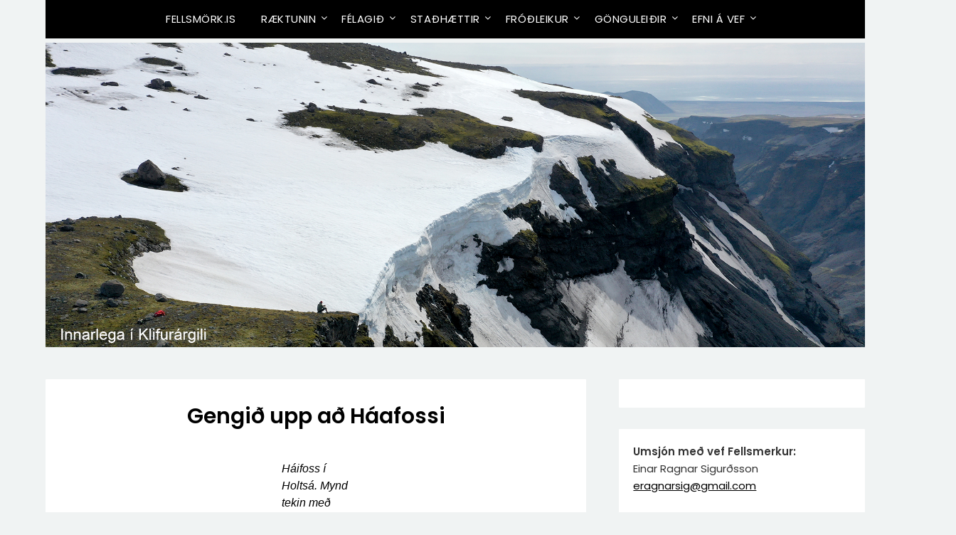

--- FILE ---
content_type: text/html; charset=UTF-8
request_url: http://fellsmork.is/gonguleid-haifoss/
body_size: 9381
content:
<!doctype html>
<html lang="en-US">
<head>
	<meta charset="UTF-8">
	<meta name="viewport" content="width=device-width, initial-scale=1">
	<link rel="profile" href="http://gmpg.org/xfn/11">
	<title>Gengið upp að Háafossi &#8211; fellsmork.is</title>
<meta name='robots' content='max-image-preview:large' />
<link rel='dns-prefetch' href='//www.googletagmanager.com' />
<link rel='dns-prefetch' href='//fonts.googleapis.com' />
<link rel="alternate" type="application/rss+xml" title="fellsmork.is &raquo; Feed" href="http://fellsmork.is/feed/" />
<link rel="alternate" type="application/rss+xml" title="fellsmork.is &raquo; Comments Feed" href="http://fellsmork.is/comments/feed/" />
<script type="text/javascript">
/* <![CDATA[ */
window._wpemojiSettings = {"baseUrl":"https:\/\/s.w.org\/images\/core\/emoji\/15.0.3\/72x72\/","ext":".png","svgUrl":"https:\/\/s.w.org\/images\/core\/emoji\/15.0.3\/svg\/","svgExt":".svg","source":{"concatemoji":"http:\/\/fellsmork.is\/wp-includes\/js\/wp-emoji-release.min.js?ver=6.6.4"}};
/*! This file is auto-generated */
!function(i,n){var o,s,e;function c(e){try{var t={supportTests:e,timestamp:(new Date).valueOf()};sessionStorage.setItem(o,JSON.stringify(t))}catch(e){}}function p(e,t,n){e.clearRect(0,0,e.canvas.width,e.canvas.height),e.fillText(t,0,0);var t=new Uint32Array(e.getImageData(0,0,e.canvas.width,e.canvas.height).data),r=(e.clearRect(0,0,e.canvas.width,e.canvas.height),e.fillText(n,0,0),new Uint32Array(e.getImageData(0,0,e.canvas.width,e.canvas.height).data));return t.every(function(e,t){return e===r[t]})}function u(e,t,n){switch(t){case"flag":return n(e,"\ud83c\udff3\ufe0f\u200d\u26a7\ufe0f","\ud83c\udff3\ufe0f\u200b\u26a7\ufe0f")?!1:!n(e,"\ud83c\uddfa\ud83c\uddf3","\ud83c\uddfa\u200b\ud83c\uddf3")&&!n(e,"\ud83c\udff4\udb40\udc67\udb40\udc62\udb40\udc65\udb40\udc6e\udb40\udc67\udb40\udc7f","\ud83c\udff4\u200b\udb40\udc67\u200b\udb40\udc62\u200b\udb40\udc65\u200b\udb40\udc6e\u200b\udb40\udc67\u200b\udb40\udc7f");case"emoji":return!n(e,"\ud83d\udc26\u200d\u2b1b","\ud83d\udc26\u200b\u2b1b")}return!1}function f(e,t,n){var r="undefined"!=typeof WorkerGlobalScope&&self instanceof WorkerGlobalScope?new OffscreenCanvas(300,150):i.createElement("canvas"),a=r.getContext("2d",{willReadFrequently:!0}),o=(a.textBaseline="top",a.font="600 32px Arial",{});return e.forEach(function(e){o[e]=t(a,e,n)}),o}function t(e){var t=i.createElement("script");t.src=e,t.defer=!0,i.head.appendChild(t)}"undefined"!=typeof Promise&&(o="wpEmojiSettingsSupports",s=["flag","emoji"],n.supports={everything:!0,everythingExceptFlag:!0},e=new Promise(function(e){i.addEventListener("DOMContentLoaded",e,{once:!0})}),new Promise(function(t){var n=function(){try{var e=JSON.parse(sessionStorage.getItem(o));if("object"==typeof e&&"number"==typeof e.timestamp&&(new Date).valueOf()<e.timestamp+604800&&"object"==typeof e.supportTests)return e.supportTests}catch(e){}return null}();if(!n){if("undefined"!=typeof Worker&&"undefined"!=typeof OffscreenCanvas&&"undefined"!=typeof URL&&URL.createObjectURL&&"undefined"!=typeof Blob)try{var e="postMessage("+f.toString()+"("+[JSON.stringify(s),u.toString(),p.toString()].join(",")+"));",r=new Blob([e],{type:"text/javascript"}),a=new Worker(URL.createObjectURL(r),{name:"wpTestEmojiSupports"});return void(a.onmessage=function(e){c(n=e.data),a.terminate(),t(n)})}catch(e){}c(n=f(s,u,p))}t(n)}).then(function(e){for(var t in e)n.supports[t]=e[t],n.supports.everything=n.supports.everything&&n.supports[t],"flag"!==t&&(n.supports.everythingExceptFlag=n.supports.everythingExceptFlag&&n.supports[t]);n.supports.everythingExceptFlag=n.supports.everythingExceptFlag&&!n.supports.flag,n.DOMReady=!1,n.readyCallback=function(){n.DOMReady=!0}}).then(function(){return e}).then(function(){var e;n.supports.everything||(n.readyCallback(),(e=n.source||{}).concatemoji?t(e.concatemoji):e.wpemoji&&e.twemoji&&(t(e.twemoji),t(e.wpemoji)))}))}((window,document),window._wpemojiSettings);
/* ]]> */
</script>

<style id='wp-emoji-styles-inline-css' type='text/css'>

	img.wp-smiley, img.emoji {
		display: inline !important;
		border: none !important;
		box-shadow: none !important;
		height: 1em !important;
		width: 1em !important;
		margin: 0 0.07em !important;
		vertical-align: -0.1em !important;
		background: none !important;
		padding: 0 !important;
	}
</style>
<link rel='stylesheet' id='wp-block-library-css' href='http://fellsmork.is/wp-includes/css/dist/block-library/style.min.css?ver=6.6.4' type='text/css' media='all' />
<style id='classic-theme-styles-inline-css' type='text/css'>
/*! This file is auto-generated */
.wp-block-button__link{color:#fff;background-color:#32373c;border-radius:9999px;box-shadow:none;text-decoration:none;padding:calc(.667em + 2px) calc(1.333em + 2px);font-size:1.125em}.wp-block-file__button{background:#32373c;color:#fff;text-decoration:none}
</style>
<style id='global-styles-inline-css' type='text/css'>
:root{--wp--preset--aspect-ratio--square: 1;--wp--preset--aspect-ratio--4-3: 4/3;--wp--preset--aspect-ratio--3-4: 3/4;--wp--preset--aspect-ratio--3-2: 3/2;--wp--preset--aspect-ratio--2-3: 2/3;--wp--preset--aspect-ratio--16-9: 16/9;--wp--preset--aspect-ratio--9-16: 9/16;--wp--preset--color--black: #000000;--wp--preset--color--cyan-bluish-gray: #abb8c3;--wp--preset--color--white: #ffffff;--wp--preset--color--pale-pink: #f78da7;--wp--preset--color--vivid-red: #cf2e2e;--wp--preset--color--luminous-vivid-orange: #ff6900;--wp--preset--color--luminous-vivid-amber: #fcb900;--wp--preset--color--light-green-cyan: #7bdcb5;--wp--preset--color--vivid-green-cyan: #00d084;--wp--preset--color--pale-cyan-blue: #8ed1fc;--wp--preset--color--vivid-cyan-blue: #0693e3;--wp--preset--color--vivid-purple: #9b51e0;--wp--preset--gradient--vivid-cyan-blue-to-vivid-purple: linear-gradient(135deg,rgba(6,147,227,1) 0%,rgb(155,81,224) 100%);--wp--preset--gradient--light-green-cyan-to-vivid-green-cyan: linear-gradient(135deg,rgb(122,220,180) 0%,rgb(0,208,130) 100%);--wp--preset--gradient--luminous-vivid-amber-to-luminous-vivid-orange: linear-gradient(135deg,rgba(252,185,0,1) 0%,rgba(255,105,0,1) 100%);--wp--preset--gradient--luminous-vivid-orange-to-vivid-red: linear-gradient(135deg,rgba(255,105,0,1) 0%,rgb(207,46,46) 100%);--wp--preset--gradient--very-light-gray-to-cyan-bluish-gray: linear-gradient(135deg,rgb(238,238,238) 0%,rgb(169,184,195) 100%);--wp--preset--gradient--cool-to-warm-spectrum: linear-gradient(135deg,rgb(74,234,220) 0%,rgb(151,120,209) 20%,rgb(207,42,186) 40%,rgb(238,44,130) 60%,rgb(251,105,98) 80%,rgb(254,248,76) 100%);--wp--preset--gradient--blush-light-purple: linear-gradient(135deg,rgb(255,206,236) 0%,rgb(152,150,240) 100%);--wp--preset--gradient--blush-bordeaux: linear-gradient(135deg,rgb(254,205,165) 0%,rgb(254,45,45) 50%,rgb(107,0,62) 100%);--wp--preset--gradient--luminous-dusk: linear-gradient(135deg,rgb(255,203,112) 0%,rgb(199,81,192) 50%,rgb(65,88,208) 100%);--wp--preset--gradient--pale-ocean: linear-gradient(135deg,rgb(255,245,203) 0%,rgb(182,227,212) 50%,rgb(51,167,181) 100%);--wp--preset--gradient--electric-grass: linear-gradient(135deg,rgb(202,248,128) 0%,rgb(113,206,126) 100%);--wp--preset--gradient--midnight: linear-gradient(135deg,rgb(2,3,129) 0%,rgb(40,116,252) 100%);--wp--preset--font-size--small: 13px;--wp--preset--font-size--medium: 20px;--wp--preset--font-size--large: 36px;--wp--preset--font-size--x-large: 42px;--wp--preset--spacing--20: 0.44rem;--wp--preset--spacing--30: 0.67rem;--wp--preset--spacing--40: 1rem;--wp--preset--spacing--50: 1.5rem;--wp--preset--spacing--60: 2.25rem;--wp--preset--spacing--70: 3.38rem;--wp--preset--spacing--80: 5.06rem;--wp--preset--shadow--natural: 6px 6px 9px rgba(0, 0, 0, 0.2);--wp--preset--shadow--deep: 12px 12px 50px rgba(0, 0, 0, 0.4);--wp--preset--shadow--sharp: 6px 6px 0px rgba(0, 0, 0, 0.2);--wp--preset--shadow--outlined: 6px 6px 0px -3px rgba(255, 255, 255, 1), 6px 6px rgba(0, 0, 0, 1);--wp--preset--shadow--crisp: 6px 6px 0px rgba(0, 0, 0, 1);}:where(.is-layout-flex){gap: 0.5em;}:where(.is-layout-grid){gap: 0.5em;}body .is-layout-flex{display: flex;}.is-layout-flex{flex-wrap: wrap;align-items: center;}.is-layout-flex > :is(*, div){margin: 0;}body .is-layout-grid{display: grid;}.is-layout-grid > :is(*, div){margin: 0;}:where(.wp-block-columns.is-layout-flex){gap: 2em;}:where(.wp-block-columns.is-layout-grid){gap: 2em;}:where(.wp-block-post-template.is-layout-flex){gap: 1.25em;}:where(.wp-block-post-template.is-layout-grid){gap: 1.25em;}.has-black-color{color: var(--wp--preset--color--black) !important;}.has-cyan-bluish-gray-color{color: var(--wp--preset--color--cyan-bluish-gray) !important;}.has-white-color{color: var(--wp--preset--color--white) !important;}.has-pale-pink-color{color: var(--wp--preset--color--pale-pink) !important;}.has-vivid-red-color{color: var(--wp--preset--color--vivid-red) !important;}.has-luminous-vivid-orange-color{color: var(--wp--preset--color--luminous-vivid-orange) !important;}.has-luminous-vivid-amber-color{color: var(--wp--preset--color--luminous-vivid-amber) !important;}.has-light-green-cyan-color{color: var(--wp--preset--color--light-green-cyan) !important;}.has-vivid-green-cyan-color{color: var(--wp--preset--color--vivid-green-cyan) !important;}.has-pale-cyan-blue-color{color: var(--wp--preset--color--pale-cyan-blue) !important;}.has-vivid-cyan-blue-color{color: var(--wp--preset--color--vivid-cyan-blue) !important;}.has-vivid-purple-color{color: var(--wp--preset--color--vivid-purple) !important;}.has-black-background-color{background-color: var(--wp--preset--color--black) !important;}.has-cyan-bluish-gray-background-color{background-color: var(--wp--preset--color--cyan-bluish-gray) !important;}.has-white-background-color{background-color: var(--wp--preset--color--white) !important;}.has-pale-pink-background-color{background-color: var(--wp--preset--color--pale-pink) !important;}.has-vivid-red-background-color{background-color: var(--wp--preset--color--vivid-red) !important;}.has-luminous-vivid-orange-background-color{background-color: var(--wp--preset--color--luminous-vivid-orange) !important;}.has-luminous-vivid-amber-background-color{background-color: var(--wp--preset--color--luminous-vivid-amber) !important;}.has-light-green-cyan-background-color{background-color: var(--wp--preset--color--light-green-cyan) !important;}.has-vivid-green-cyan-background-color{background-color: var(--wp--preset--color--vivid-green-cyan) !important;}.has-pale-cyan-blue-background-color{background-color: var(--wp--preset--color--pale-cyan-blue) !important;}.has-vivid-cyan-blue-background-color{background-color: var(--wp--preset--color--vivid-cyan-blue) !important;}.has-vivid-purple-background-color{background-color: var(--wp--preset--color--vivid-purple) !important;}.has-black-border-color{border-color: var(--wp--preset--color--black) !important;}.has-cyan-bluish-gray-border-color{border-color: var(--wp--preset--color--cyan-bluish-gray) !important;}.has-white-border-color{border-color: var(--wp--preset--color--white) !important;}.has-pale-pink-border-color{border-color: var(--wp--preset--color--pale-pink) !important;}.has-vivid-red-border-color{border-color: var(--wp--preset--color--vivid-red) !important;}.has-luminous-vivid-orange-border-color{border-color: var(--wp--preset--color--luminous-vivid-orange) !important;}.has-luminous-vivid-amber-border-color{border-color: var(--wp--preset--color--luminous-vivid-amber) !important;}.has-light-green-cyan-border-color{border-color: var(--wp--preset--color--light-green-cyan) !important;}.has-vivid-green-cyan-border-color{border-color: var(--wp--preset--color--vivid-green-cyan) !important;}.has-pale-cyan-blue-border-color{border-color: var(--wp--preset--color--pale-cyan-blue) !important;}.has-vivid-cyan-blue-border-color{border-color: var(--wp--preset--color--vivid-cyan-blue) !important;}.has-vivid-purple-border-color{border-color: var(--wp--preset--color--vivid-purple) !important;}.has-vivid-cyan-blue-to-vivid-purple-gradient-background{background: var(--wp--preset--gradient--vivid-cyan-blue-to-vivid-purple) !important;}.has-light-green-cyan-to-vivid-green-cyan-gradient-background{background: var(--wp--preset--gradient--light-green-cyan-to-vivid-green-cyan) !important;}.has-luminous-vivid-amber-to-luminous-vivid-orange-gradient-background{background: var(--wp--preset--gradient--luminous-vivid-amber-to-luminous-vivid-orange) !important;}.has-luminous-vivid-orange-to-vivid-red-gradient-background{background: var(--wp--preset--gradient--luminous-vivid-orange-to-vivid-red) !important;}.has-very-light-gray-to-cyan-bluish-gray-gradient-background{background: var(--wp--preset--gradient--very-light-gray-to-cyan-bluish-gray) !important;}.has-cool-to-warm-spectrum-gradient-background{background: var(--wp--preset--gradient--cool-to-warm-spectrum) !important;}.has-blush-light-purple-gradient-background{background: var(--wp--preset--gradient--blush-light-purple) !important;}.has-blush-bordeaux-gradient-background{background: var(--wp--preset--gradient--blush-bordeaux) !important;}.has-luminous-dusk-gradient-background{background: var(--wp--preset--gradient--luminous-dusk) !important;}.has-pale-ocean-gradient-background{background: var(--wp--preset--gradient--pale-ocean) !important;}.has-electric-grass-gradient-background{background: var(--wp--preset--gradient--electric-grass) !important;}.has-midnight-gradient-background{background: var(--wp--preset--gradient--midnight) !important;}.has-small-font-size{font-size: var(--wp--preset--font-size--small) !important;}.has-medium-font-size{font-size: var(--wp--preset--font-size--medium) !important;}.has-large-font-size{font-size: var(--wp--preset--font-size--large) !important;}.has-x-large-font-size{font-size: var(--wp--preset--font-size--x-large) !important;}
:where(.wp-block-post-template.is-layout-flex){gap: 1.25em;}:where(.wp-block-post-template.is-layout-grid){gap: 1.25em;}
:where(.wp-block-columns.is-layout-flex){gap: 2em;}:where(.wp-block-columns.is-layout-grid){gap: 2em;}
:root :where(.wp-block-pullquote){font-size: 1.5em;line-height: 1.6;}
</style>
<link rel='stylesheet' id='parent-style-css' href='http://fellsmork.is/wp-content/themes/flatmagazinews/style.css?ver=6.6.4' type='text/css' media='all' />
<link rel='stylesheet' id='blogging-essentials-fonts-css' href='http://fellsmork.is/wp-content/fonts/3fc29d74be804aa75c09b9abc928a38f.css?ver=1.0' type='text/css' media='all' />
<link rel='stylesheet' id='font-awesome-css' href='http://fellsmork.is/wp-content/themes/flatmagazinews/css/font-awesome.min.css?ver=6.6.4' type='text/css' media='all' />
<link rel='stylesheet' id='flatmagazinews-style-css' href='http://fellsmork.is/wp-content/themes/blogging-essentials/style.css?ver=6.6.4' type='text/css' media='all' />
<script type="text/javascript" src="http://fellsmork.is/wp-includes/js/jquery/jquery.min.js?ver=3.7.1" id="jquery-core-js"></script>
<script type="text/javascript" src="http://fellsmork.is/wp-includes/js/jquery/jquery-migrate.min.js?ver=3.4.1" id="jquery-migrate-js"></script>

<!-- Google tag (gtag.js) snippet added by Site Kit -->

<!-- Google Analytics snippet added by Site Kit -->
<script type="text/javascript" src="https://www.googletagmanager.com/gtag/js?id=GT-KFNPWVGJ" id="google_gtagjs-js" async></script>
<script type="text/javascript" id="google_gtagjs-js-after">
/* <![CDATA[ */
window.dataLayer = window.dataLayer || [];function gtag(){dataLayer.push(arguments);}
gtag("set","linker",{"domains":["fellsmork.is"]});
gtag("js", new Date());
gtag("set", "developer_id.dZTNiMT", true);
gtag("config", "GT-KFNPWVGJ");
 window._googlesitekit = window._googlesitekit || {}; window._googlesitekit.throttledEvents = []; window._googlesitekit.gtagEvent = (name, data) => { var key = JSON.stringify( { name, data } ); if ( !! window._googlesitekit.throttledEvents[ key ] ) { return; } window._googlesitekit.throttledEvents[ key ] = true; setTimeout( () => { delete window._googlesitekit.throttledEvents[ key ]; }, 5 ); gtag( "event", name, { ...data, event_source: "site-kit" } ); } 
/* ]]> */
</script>

<!-- End Google tag (gtag.js) snippet added by Site Kit -->
<link rel="https://api.w.org/" href="http://fellsmork.is/wp-json/" /><link rel="alternate" title="JSON" type="application/json" href="http://fellsmork.is/wp-json/wp/v2/pages/334" /><link rel="EditURI" type="application/rsd+xml" title="RSD" href="http://fellsmork.is/xmlrpc.php?rsd" />
<meta name="generator" content="WordPress 6.6.4" />
<link rel="canonical" href="http://fellsmork.is/gonguleid-haifoss/" />
<link rel='shortlink' href='http://fellsmork.is/?p=334' />
<link rel="alternate" title="oEmbed (JSON)" type="application/json+oembed" href="http://fellsmork.is/wp-json/oembed/1.0/embed?url=http%3A%2F%2Ffellsmork.is%2Fgonguleid-haifoss%2F" />
<link rel="alternate" title="oEmbed (XML)" type="text/xml+oembed" href="http://fellsmork.is/wp-json/oembed/1.0/embed?url=http%3A%2F%2Ffellsmork.is%2Fgonguleid-haifoss%2F&#038;format=xml" />
<meta name="generator" content="Site Kit by Google 1.139.0" />
		<style type="text/css">
			.main-navigation ul li a, .main-navigation ul li .sub-arrow, .super-menu .toggle-mobile-menu,.toggle-mobile-menu:before, .mobile-menu-active .smenu-hide { color: ; }
			#smobile-menu.show .main-navigation ul ul.children.active, #smobile-menu.show .main-navigation ul ul.sub-menu.active, #smobile-menu.show .main-navigation ul li, .smenu-hide.toggle-mobile-menu.menu-toggle, #smobile-menu.show .main-navigation ul li, .primary-menu ul li ul.children li, .primary-menu ul li ul.sub-menu li, .primary-menu .pmenu, .super-menu { border-color: ; border-bottom-color: ; }
			.header-widgets-wrapper .swidgets-wrap{ background: ; }
			.primary-menu .pmenu, .super-menu, #smobile-menu, .primary-menu ul li ul.children, .primary-menu ul li ul.sub-menu { background-color: ; }
			#secondary .swidgets-wrap{ background: ; }
			#secondary .swidget { border-color: ; }
			.archive article.fbox, .search-results article.fbox, .blog article.fbox { background: ; }
			.comments-area, .single article.fbox, .page article.fbox { background: ; }
		</style>
				<style type="text/css">
	.site-title a,
		.site-description {
			color: #blank;
		}

		.site-title,
	.site-description,
	.site-branding {
		position: absolute;
		clip: rect(1px, 1px, 1px, 1px);
	}
	
		http://fellsmork.is/wp-content/uploads/2023/03/DJI_0802.jpg"
				.site-title,
		.site-description {
			position: absolute;
			clip: rect(1px, 1px, 1px, 1px);
		}
				</style>
		</head>

<body class="page-template-default page page-id-334 header-image">
	<a class="skip-link screen-reader-text" href="#content">Skip to content</a>

	    	<div id="page" class="site">

		<header id="masthead" class="sheader site-header clearfix">
			<div class="content-wrap">

				
					<div class="site-branding">

													<p class="site-title"><a href="http://fellsmork.is/" rel="home">fellsmork.is</a></p>
							
						</div><!-- .site-branding -->

						
					</div>

					<nav id="primary-site-navigation" class="primary-menu main-navigation clearfix">

						<a href="#" id="pull" class="smenu-hide toggle-mobile-menu menu-toggle" aria-controls="secondary-menu" aria-expanded="false">Menu</a>

						<div class="content-wrap text-center">
							<div class="center-main-menu">
								<div class="menu-primary-container"><ul id="primary-menu" class="pmenu"><li id="menu-item-32" class="menu-item menu-item-type-custom menu-item-object-custom menu-item-home menu-item-32"><a href="https://fellsmork.is/">Fellsmörk.is</a></li>
<li id="menu-item-426" class="menu-item menu-item-type-post_type menu-item-object-page menu-item-has-children menu-item-426"><a href="http://fellsmork.is/raektunin/">Ræktunin</a>
<ul class="sub-menu">
	<li id="menu-item-500" class="menu-item menu-item-type-post_type menu-item-object-page menu-item-500"><a href="http://fellsmork.is/arlegur-plontudagur-annall/">Árlegur plöntudagur – annáll</a></li>
	<li id="menu-item-508" class="menu-item menu-item-type-post_type menu-item-object-page menu-item-508"><a href="http://fellsmork.is/yfirlitsmyndir/">Yfirlitsmyndir</a></li>
</ul>
</li>
<li id="menu-item-49" class="menu-item menu-item-type-post_type menu-item-object-page menu-item-has-children menu-item-49"><a href="http://fellsmork.is/felagid-almennt/">Félagið</a>
<ul class="sub-menu">
	<li id="menu-item-457" class="menu-item menu-item-type-custom menu-item-object-custom menu-item-457"><a href="http://fellsmork.is/felagid-almennt/">Almennt</a></li>
	<li id="menu-item-522" class="menu-item menu-item-type-post_type menu-item-object-page menu-item-522"><a href="http://fellsmork.is/felagid-log/">Lög Félags landnema á Fellsmörk</a></li>
</ul>
</li>
<li id="menu-item-92" class="menu-item menu-item-type-post_type menu-item-object-page menu-item-has-children menu-item-92"><a href="http://fellsmork.is/stadhaettir/">Staðhættir</a>
<ul class="sub-menu">
	<li id="menu-item-183" class="menu-item menu-item-type-post_type menu-item-object-page menu-item-has-children menu-item-183"><a href="http://fellsmork.is/skipulag-fellsmerkur/">Skipulag Fellsmerkur</a>
	<ul class="sub-menu">
		<li id="menu-item-310" class="menu-item menu-item-type-post_type menu-item-object-page menu-item-has-children menu-item-310"><a href="http://fellsmork.is/deiliskipulag/">Deiliskipulag Fellsmerkur</a>
		<ul class="sub-menu">
			<li id="menu-item-307" class="menu-item menu-item-type-custom menu-item-object-custom menu-item-307"><a href="http://fellsmork.is/skipulagsmal-a-fellsmork/">Umsókn um deiliskipulag 12. janúar 2024</a></li>
		</ul>
</li>
		<li id="menu-item-249" class="menu-item menu-item-type-post_type menu-item-object-page menu-item-249"><a href="http://fellsmork.is/adalskipulag-2021-2033/">Aðalskipulag 2021-2033</a></li>
		<li id="menu-item-177" class="menu-item menu-item-type-post_type menu-item-object-page menu-item-177"><a href="http://fellsmork.is/adalskipulag/">Aðalskipulag – ferli 2023</a></li>
		<li id="menu-item-412" class="menu-item menu-item-type-post_type menu-item-object-page menu-item-412"><a href="http://fellsmork.is/gps-skipulag-fellsmerkur-fra-2008/">GPS skipulag Fellsmerkur frá 2008</a></li>
		<li id="menu-item-415" class="menu-item menu-item-type-post_type menu-item-object-page menu-item-415"><a href="http://fellsmork.is/upphaflegt-skipulag-fellsmerkur-fra-1989/">Upphaflegt skipulag Fellsmerkur frá 1989</a></li>
	</ul>
</li>
	<li id="menu-item-201" class="menu-item menu-item-type-post_type menu-item-object-page menu-item-has-children menu-item-201"><a href="http://fellsmork.is/loftmyndir/">Yfirlitsmyndir</a>
	<ul class="sub-menu">
		<li id="menu-item-535" class="menu-item menu-item-type-post_type menu-item-object-page menu-item-535"><a href="http://fellsmork.is/gil-og-gljufur/">Gil og gljúfur</a></li>
	</ul>
</li>
</ul>
</li>
<li id="menu-item-28" class="menu-item menu-item-type-post_type menu-item-object-page menu-item-has-children menu-item-28"><a href="http://fellsmork.is/um-fellsmork/">Fróðleikur</a>
<ul class="sub-menu">
	<li id="menu-item-156" class="menu-item menu-item-type-post_type menu-item-object-page menu-item-has-children menu-item-156"><a href="http://fellsmork.is/ornefni-a-fellsmork/">Örnefni á Fellsmörk</a>
	<ul class="sub-menu">
		<li id="menu-item-103" class="menu-item menu-item-type-custom menu-item-object-custom menu-item-103"><a href="https://fellsmork.is/skjol/Ornefni_Petursey_Thordur.pdf">Pétursey og Stórhöfði &#8211; Þórður Tómasson</a></li>
		<li id="menu-item-101" class="menu-item menu-item-type-custom menu-item-object-custom menu-item-101"><a href="https://fellsmork.is/skjol/Ornefni_Fell_Thordur.pdf">Fell &#8211; Þórður Tómasson</a></li>
		<li id="menu-item-99" class="menu-item menu-item-type-custom menu-item-object-custom menu-item-99"><a href="https://fellsmork.is/skjol/Ornefni_Fell_Eyjolfur.pdf">Fell &#8211; Eyjólfur Guðmundsson</a></li>
		<li id="menu-item-104" class="menu-item menu-item-type-custom menu-item-object-custom menu-item-104"><a href="https://fellsmork.is/skjol/Ornefni_Fell%20almenn%20l%C3%BDsing_Eyjolfur.pdf">Fell -Almenn lýsing</a></li>
		<li id="menu-item-102" class="menu-item menu-item-type-custom menu-item-object-custom menu-item-102"><a href="https://fellsmork.is/skjol/Ornefni_Keldudalur_Tomas.pdf">Keldudalur &#8211; Tómas Lárusson</a></li>
	</ul>
</li>
	<li id="menu-item-83" class="menu-item menu-item-type-post_type menu-item-object-page menu-item-has-children menu-item-83"><a href="http://fellsmork.is/ymis-frodleikur-um-fellsmork/">Gamlar sagnir</a>
	<ul class="sub-menu">
		<li id="menu-item-66" class="menu-item menu-item-type-post_type menu-item-object-page menu-item-66"><a href="http://fellsmork.is/volvuleidid-a-felli/">Völvuleiðið á Felli</a></li>
		<li id="menu-item-75" class="menu-item menu-item-type-post_type menu-item-object-page menu-item-75"><a href="http://fellsmork.is/smalasaga/">Smalasaga Árna Sigurðssonar</a></li>
		<li id="menu-item-82" class="menu-item menu-item-type-post_type menu-item-object-page menu-item-82"><a href="http://fellsmork.is/utilegumadurinn-einar-ormsson/">Útilegumaðurinn Einar Ormsson</a></li>
	</ul>
</li>
	<li id="menu-item-142" class="menu-item menu-item-type-post_type menu-item-object-page menu-item-142"><a href="http://fellsmork.is/fraedsla-a-fundum-fellsmerkurfelags/">Fræðsluerindi</a></li>
	<li id="menu-item-135" class="menu-item menu-item-type-post_type menu-item-object-page menu-item-135"><a href="http://fellsmork.is/?page_id=133">Annað efni á Interneti / OLD</a></li>
</ul>
</li>
<li id="menu-item-305" class="menu-item menu-item-type-post_type menu-item-object-page current-menu-ancestor current-menu-parent current_page_parent current_page_ancestor menu-item-has-children menu-item-305"><a href="http://fellsmork.is/gonguleidir/">Gönguleiðir</a>
<ul class="sub-menu">
	<li id="menu-item-317" class="menu-item menu-item-type-post_type menu-item-object-page menu-item-317"><a href="http://fellsmork.is/gonguleid-klifurargil/">Gengið inn með Klifurárgili</a></li>
	<li id="menu-item-322" class="menu-item menu-item-type-post_type menu-item-object-page menu-item-322"><a href="http://fellsmork.is/gonguleid-fellsfjall-hringleid/">Gengið á Fellsfjall – hringleið</a></li>
	<li id="menu-item-336" class="menu-item menu-item-type-post_type menu-item-object-page current-menu-item page_item page-item-334 current_page_item menu-item-336"><a href="http://fellsmork.is/gonguleid-haifoss/" aria-current="page">Gengið upp að Háafossi</a></li>
	<li id="menu-item-369" class="menu-item menu-item-type-post_type menu-item-object-page menu-item-369"><a href="http://fellsmork.is/hjolaleid-storhofdi/">Hjólað upp Stórhöfða</a></li>
</ul>
</li>
<li id="menu-item-442" class="menu-item menu-item-type-post_type menu-item-object-page menu-item-has-children menu-item-442"><a href="http://fellsmork.is/efni-a-vef-tengt-fellsmork-og-eda-skograekt-almennt/">Efni á vef</a>
<ul class="sub-menu">
	<li id="menu-item-23" class="menu-item menu-item-type-custom menu-item-object-custom menu-item-23"><a href="https://www.fellsmork.is/gamla">Gamla heimasíðan</a></li>
	<li id="menu-item-292" class="menu-item menu-item-type-custom menu-item-object-custom menu-item-292"><a href="https://www.facebook.com/groups/Fellsmork">Facebook</a></li>
</ul>
</li>
</ul></div>								</div>
							</div>

						</nav><!-- #primary-site-navigation -->
						<div class="content-wrap">

							<div class="super-menu clearfix">
								<div class="super-menu-inner">
									<a href="#" id="pull" class="toggle-mobile-menu menu-toggle" aria-controls="secondary-menu" aria-expanded="false">Menu</a>
								</div>
							</div>
						</div>
						<div id="mobile-menu-overlay"></div>
					</header>
					<!-- Image banner -->
											<div class="content-wrap">
							<div class="bottom-header-wrapper">
								<img src="http://fellsmork.is/wp-content/uploads/2023/03/DJI_0802.jpg" alt="fellsmork.is" />
							</div>
						</div>
										<!-- / Image banner -->
					<div class="content-wrap">
						<div class="header-widgets-wrapper">
							
							
													</div>
					</div>
					<div id="content" class="site-content clearfix">
						<div class="content-wrap">
	<div id="primary" class="featured-content content-area">
		<main id="main" class="site-main">

					<article id="post-334" class="posts-entry fbox post-334 page type-page status-publish hentry">
	<header class="entry-header">
		<h1 class="entry-title">Gengið upp að Háafossi</h1>	</header><!-- .entry-header -->

	<div class="entry-content">
		<div class="wp-block-image">
<figure class="aligncenter size-large"><img decoding="async" src="https://live.staticflickr.com/65535/53625226810_09ff75a537_b.jpg" alt=""/><figcaption class="wp-element-caption"><em>Háifoss í Holtsá. Mynd tekin með dróna. Efri fossinn sem sést einnig á þessari mynd er nafnlaus og kemur úr þverkvísl í Holtsá við Klofninga. Það er raunar hægt að sjá báða fossana í einu frá gönguleiðinni ef göngufólk hefur augun hjá sér.</em></figcaption></figure></div>


<p>Háifoss má teljast tilkomumesti fossinn á Fellsmerkursvæðinu og einfaldast er e.t.v. að ganga að honum að vestan.  Gangan hefst þá áður en farið er austur yfir Holtsá á brúnni. Þá er gengið er upp með Holtsá á hægri hönd.</p>


<div class="wp-block-image">
<figure class="aligncenter size-large"><img decoding="async" src="https://live.staticflickr.com/65535/53737205031_544d4b598d_b.jpg" alt=""/><figcaption class="wp-element-caption"><em>Kort sem sýnir gönguleiðina að Háafossi í Holtsá að vestan. Pílan bendir á fossinn og frá staðnum á gönguleiðinni sem fossinn sést einna best.</em></figcaption></figure></div>


<p>Það þarf að komast yfir smálæki sem stundum eru þurrir en eiga upptök sín í Þurragili, Selgili og Brókargili. Af þessum þá er það helst lækurinn úr Selgili sem má treysta á að hafi eitthvað vatn en hinir eru oft þurrir. Í eðlilegu tíðarfari ætti að vera auðvelt að stikla þessa læki.</p>



<p>Einfaldast er að fylgja nokkurn veginn vegarslóða sem liggur þarna áleiðis inn á Fellsheiðina en ekki sleppa samt alveg að kíkja ofan í Selgilið sem er þar á vinstri hönd. Það væri raunar líka tilefni fyrir annan göngutúr inn Selgilið en þar eru t.d. nokkrir skemmtilegir litlir fossar.</p>



<p>Sá hluti gönguleiðarinnar sem er á vegslóðanum er einnig upplagður sem hjólaleið.</p>


<div class="wp-block-image">
<figure class="aligncenter size-large"><img decoding="async" src="https://live.staticflickr.com/65535/53199929373_6b141b8b69_z.jpg" alt=""/><figcaption class="wp-element-caption"><em>Foss sem sést til ofan í Selgili frá gönguleiðinni ef kíkt er á réttum stað. Hrosshamrar á bakvið. Ef gengið er inn Selgilið sjálft er hægt að komast að þessum fossi.</em></figcaption></figure></div>


<p>Vegarslóðinn var lagður fyrir einhverjum áratugum og væntanlega hugsaður til að auðvelda það að koma sauðfé í sumarhaga upp á Fellsheiði en hún er annars ekki notuð að ráði fyrir beit lengur. Vegarslóðanum er fylgt áfram að mestu þangað til hann fer að hlykkjast á æfintýralegan hátt  áleiðis upp á Fellsheiðina.</p>


<div class="wp-block-image">
<figure class="aligncenter size-large"><img decoding="async" src="https://live.staticflickr.com/65535/53199930873_1441109c8b_b.jpg" alt=""/><figcaption class="wp-element-caption"><em>Hinir sérkennilegu hlykkir sem liggja áleiðis upp á Fellsheiði &#8211; en þegar farið er upp að Háafossi er sem sagt ekki farið upp þessa hlykki heldur gengið að ánni þar sem þeir hefjast.</em></figcaption></figure></div>


<p>Áður en í mestu hlykkina er komið er slóðinn yfirgefinn og genguð til hægri í austurátt, að Holtsánni. Þar komum við nokkurn veginn að fossinum sem sést þokkalega þarna úr vesturátt. Gengið er norðan í lítilli hæð merkt 393 m á kortum og þá sést fossinn örlítið ofar í ánni.</p>


<div class="wp-block-image">
<figure class="aligncenter size-large"><img decoding="async" src="https://live.staticflickr.com/65535/53199241417_8ac9650653_z.jpg" alt=""/><figcaption class="wp-element-caption"><em>Háifoss eins og hann sést frá þeirri gönguleið sem er lýst hér. Þessi mynd er tekin með síma þannig að hér sést nokkurn veginn það sjónarhorn sem blasir við í göngunni.</em></figcaption></figure></div>


<p>Svo er haldið niður með gljúfrinu og augum skotrað á fossinn sem oftast.</p>


<div class="wp-block-image">
<figure class="aligncenter size-large"><img decoding="async" src="https://live.staticflickr.com/65535/53199241537_821ef811e0_b.jpg" alt=""/><figcaption class="wp-element-caption"><em>Háifoss í Holtsá, eins og hann sést í göngufæri vestan frá</em>, áður en farið er frá ánni til baka.</figcaption></figure></div>


<p>Genginn er smá hringur þarna umhverfis 393 m hæðina áður en farið er til baka aftur og ágætt að fylgja vegarslóðanum til baka.</p>



<p><strong>Yfirlit yfir gönguna:</strong><br>  &#8211; Göngulengd: 7 km<br>  &#8211; Hækkun: 350 m<br>  &#8211; Tími: 2-3 klst</p>



<p class="has-large-font-size"><strong>Gengið að Háafossi austanmegin</strong></p>



<p>Einnig er hægt að ganga að fossinum að austan og hefst þá gangan í landi Holts, rétt austan við brúna á Holtsá. Ánni er fylgt eftir um Holtsheiði og eftir um 3 km göngu er komið að fossinum. Þarna austan megin fæst raunar jafnvel betra útsýni að fossinum þar sem auðvelt er að komast nær honum en vestan megin.</p>



<p>Þar sem Holtsá fellur þarna á löngum köflum í 100 til 200 metra djúpu þverhníptu gljúfri, þá er hins vegar ekki nokkur leið að komast yfir ána.</p>



<figure class="wp-block-image size-large"><img decoding="async" src="https://live.staticflickr.com/65535/50122176141_ffee2efd0a_b.jpg" alt=""/><figcaption class="wp-element-caption"><em>Háifoss, mynd tekin þar sem hægt er að ganga að fossinum austan megin. Það má taka fram að þessi mynd er ekki tekin með dróna.</em></figcaption></figure>

			</div><!-- .entry-content -->
</article><!-- #post-334 -->

		</main><!-- #main -->
	</div><!-- #primary -->


<aside id="secondary" class="featured-sidebar widget-area">
	<section id="custom_html-8" class="widget_text fbox swidgets-wrap widget widget_custom_html"><div class="textwidget custom-html-widget"></div></section><section id="block-7" class="fbox swidgets-wrap widget widget_block widget_text">
<p><strong>Umsjón með vef Fellsmerkur: </strong><br>Einar Ragnar Sigurðsson <br> <a href="mailto:eragnarsig@gmail.com">eragnarsig@gmail.com</a></p>
</section></aside><!-- #secondary -->
</div>
</div><!-- #content -->

<footer id="colophon" class="site-footer clearfix">

	<div class="content-wrap">
		
			
			
		</div>

		<div class="site-info">
			&copy;2026 fellsmork.is			<!-- Delete below lines to remove copyright from footer -->
			<span class="footer-info-right">
				 | WordPress Theme by <a href="https://superbthemes.com/" rel="nofollow noopener">Superbthemes.com</a>
			</span>
			<!-- Delete above lines to remove copyright from footer -->
		</div><!-- .site-info -->
	</div>



</footer><!-- #colophon -->
</div><!-- #page -->

<div id="smobile-menu" class="mobile-only"></div>
<div id="mobile-menu-overlay"></div>

<script type="text/javascript" src="http://fellsmork.is/wp-content/themes/flatmagazinews/js/navigation.js?ver=20170823" id="flatmagazinews-navigation-js"></script>
<script type="text/javascript" src="http://fellsmork.is/wp-content/themes/flatmagazinews/js/skip-link-focus-fix.js?ver=20170823" id="flatmagazinews-skip-link-focus-fix-js"></script>
<script type="text/javascript" src="http://fellsmork.is/wp-content/themes/flatmagazinews/js/script.js?ver=20160720" id="flatmagazinews-script-js"></script>
<script type="text/javascript" src="http://fellsmork.is/wp-content/themes/flatmagazinews/js/accessibility.js?ver=20160720" id="flatmagazinews-accessibility-js"></script>
</body>
</html>


<!-- Page cached by LiteSpeed Cache 7.7 on 2026-01-15 11:32:23 -->